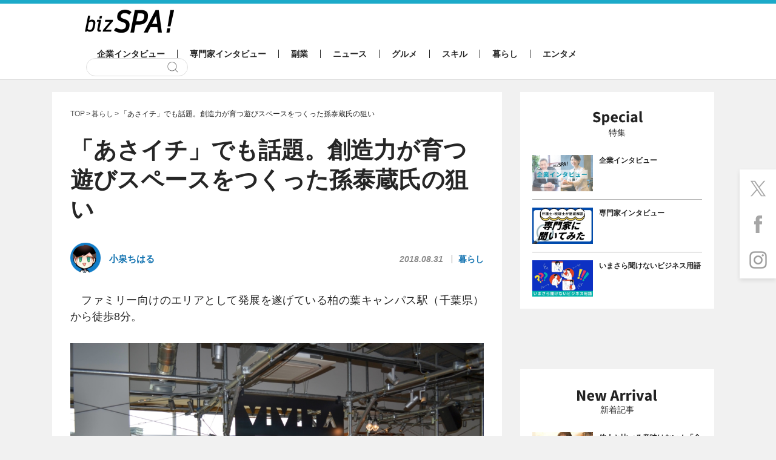

--- FILE ---
content_type: text/html; charset=utf-8
request_url: https://www.google.com/recaptcha/api2/aframe
body_size: 268
content:
<!DOCTYPE HTML><html><head><meta http-equiv="content-type" content="text/html; charset=UTF-8"></head><body><script nonce="6RQGOjgVd80nJ8Wx1SRJ5g">/** Anti-fraud and anti-abuse applications only. See google.com/recaptcha */ try{var clients={'sodar':'https://pagead2.googlesyndication.com/pagead/sodar?'};window.addEventListener("message",function(a){try{if(a.source===window.parent){var b=JSON.parse(a.data);var c=clients[b['id']];if(c){var d=document.createElement('img');d.src=c+b['params']+'&rc='+(localStorage.getItem("rc::a")?sessionStorage.getItem("rc::b"):"");window.document.body.appendChild(d);sessionStorage.setItem("rc::e",parseInt(sessionStorage.getItem("rc::e")||0)+1);localStorage.setItem("rc::h",'1768810970690');}}}catch(b){}});window.parent.postMessage("_grecaptcha_ready", "*");}catch(b){}</script></body></html>

--- FILE ---
content_type: application/javascript; charset=utf-8
request_url: https://fundingchoicesmessages.google.com/f/AGSKWxV_N_m8krHVnXWTdS32cqfUziAl3xvGAOsnK9uojc9e7zB5uA6z7leKZENyL4nHtqcFNqtPQNykdJmQ8FV8o_khuWq3vEDouILG1eg_TXHaLCD-SfwVz8RoHy8Qe_sU2xvVIOHFsdCsi99a5iAiG8Ag3viyJr6p1rMhP-22RvBKgPRpN3z7OEvzUegQ/_/adfunction./ads/3./myfreepaysitebanner./adfootleft./ad_box2.
body_size: -1290
content:
window['c1e08b41-d806-41e8-9683-f27543b9c813'] = true;